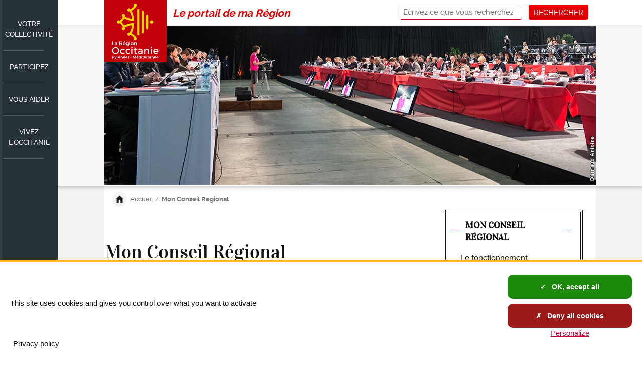

--- FILE ---
content_type: text/html; charset=utf-8
request_url: https://www.laregion.fr/-Le-Conseil-Regional
body_size: 13774
content:
<!DOCTYPE html>
<html class="page_rubrique rubrique_accueil-intermediaire composition_accueil-intermediaire accueil-intermediaire ltr fr no-js" lang="fr">
<head><meta http-equiv="Content-Type" content="text/html; charset=utf-8" />
<meta http-equiv="X-UA-Compatible" content="IE=edge" />
<script type='text/javascript'>(function(H){H.className=H.className.replace(/\bno-js\b/,'js')})(document.documentElement);</script>
<title>Mon Conseil Régional - Région Occitanie / Pyrénées-Méditerranée</title>
<meta name="description" content="le fonctionnement, les &#233;lus et les actions de la R&#233;gion" /><link rel="canonical" href="https://www.laregion.fr/-Le-Conseil-Regional-" /><meta name="robots" content="noindex, nofollow"><meta name="generator" content="SPIP 4.3.9 GIT [4.3: ef79547f]" />
<meta name="viewport" content="width=device-width, initial-scale=1.0">
<meta property="fb:pages" content="884445694984443"><script type='text/javascript'>var var_zajax_content='content';</script><script>
var mediabox_settings={"auto_detect":true,"ns":"box","tt_img":true,"sel_g":"#documents_portfolio a[type='image\/jpeg'],#documents_portfolio a[type='image\/png'],#documents_portfolio a[type='image\/gif']","sel_c":".mediabox, .thickbox, .media_image a.spip_in[type^=\u201dimage\u201d], .media_vignette a.spip_in[type^=\u201dimage\u201d]","str_ssStart":"Diaporama","str_ssStop":"Arr\u00eater","str_cur":"{current}\/{total}","str_prev":"Pr\u00e9c\u00e9dent","str_next":"Suivant","str_close":"Fermer","str_loading":"Chargement\u2026","str_petc":"Taper \u2019Echap\u2019 pour fermer","str_dialTitDef":"Boite de dialogue","str_dialTitMed":"Affichage d\u2019un media","splash_url":"","lity":{"skin":"_simple-dark","maxWidth":"90%","maxHeight":"99%","minWidth":"400px","minHeight":"","slideshow_speed":"2500","opacite":"0.8","defaultCaptionState":"expanded"}};
</script>

<link rel='stylesheet' href='local/cache-css/727f14319c9b4b08ca18ce6cb5aa43b4.css?1768781891' type='text/css' /><script type='text/javascript' src='local/cache-js/5bb2c6e7919e48fe938b532814659c2b.js?1768781892'></script><script type="text/javascript">
	window.spipConfig ??= {};
	spipConfig.select2 ??= {};
	spipConfig.select2.selector ??= '';
</script><style type='text/css'>
img[data-photo].photoshow { cursor: zoom-in; }
</style><script type="text/javascript">
// configuration
photoswipe = {
  path: "plugins/spip-contrib-extensions/photoswipe/lib/photoswipe//",
  selector: "img[data-photo], a[type]",
  conteneur: ".photoswipe-cont",
  gallery: true, // galerie
  errorMsg: "<div class=\"pswp__error-msg\"><a href=\"%url%\" target=\"_blank\">Image indisponible<\/a>.<\/div>",
  debug: false // debug
};
</script><script>saisies_caracteres_restants = "caractères restants";</script><script>
		function afficher_si_show(src) {
			src.slideDown("undefined" !== typeof window.fadeDuration ? window.fadeDuration : 300);
}
function afficher_si_hide(src) {
	src.slideUp("undefined" !== typeof window.fadeDuration ? window.fadeDuration : 300);
}
	</script><script type='text/javascript'>jQuery.bigup_config = {"clientWidth":3000,"clientHeight":3000,"clientQuality":90,"maxFileSize":100,"formats_logos":["jpg","png","svg","gif","webp"]}</script><link rel="apple-touch-icon" href="plugins/occitanie/squelettes-occitanie/squelettes/apple-icon-180x180.png">
<link rel="icon" type="image/png" sizes="192x192"  href="plugins/occitanie/squelettes-occitanie/squelettes/android-icon-192x192.png">
<link rel="icon" type="image/png" sizes="32x32" href="plugins/occitanie/squelettes-occitanie/squelettes/favicon-32x32.png">
<link rel="icon" type="image/png" sizes="96x96" href="plugins/occitanie/squelettes-occitanie/squelettes/favicon-96x96.png">
<link rel="icon" type="image/png" sizes="16x16" href="plugins/occitanie/squelettes-occitanie/squelettes/favicon-16x16.png">
<meta class="elastic" name="niveau1" content="31199" /><meta class="elastic" name="niveau2" content="31199" /><script>
	function tarteaucitronInit(){
		$.tarteaucitron_rgpd = "";
		
		dataLayer = [{
			'siteCategory': 'site_portail',
			'niveau1' : 'Mon Conseil Régional', 
			'page' : 'Rubrique - Mon Conseil Régional'
			
		}];
	
		tarteaucitron.init({
			"privacyUrl": "/mentions-legales", /* Privacy policy url */
		
			"hashtag": "#tarteaucitron", /* Open the panel with this hashtag */
			"cookieName": "tarteaucitron", /* Cookie name */
			
			"orientation": "bottom", /* Banner position (top - bottom) */
			
			"showAlertSmall": true, /* Show the small banner on bottom right */
			"cookieslist": false, /* Show the cookie list */
			
			"showIcon": false, /* Show cookie icon to manage cookies */
			"iconPosition": "BottomRight", /* BottomRight, BottomLeft, TopRight and TopLeft */
			
			"adblocker": false, /* Show a Warning if an adblocker is detected */
			
			"DenyAllCta": true, /* Show the deny all button */
			"AcceptAllCta": true, /* Show the accept all button when highPrivacy on */
			"highPrivacy": true, /* HIGHLY RECOMMANDED Disable auto consent */
			
			"handleBrowserDNTRequest": false, /* If Do Not Track == 1, disallow all */
			
			"removeCredit": true, /* Remove credit link */
			"moreInfoLink": true, /* Show more info link */
			"useExternalCss": false, /* If false, the tarteaucitron.css file will be loaded */
			
			//"cookieDomain": ".my-multisite-domaine.fr", /* Shared cookie for multisite */
			
			"readmoreLink": "/mentions-legales", /* Change the default readmore link */
			
			"mandatory": true, /* Show a message about mandatory cookies */
		});
	
		tarteaucitron.user.domainHost = "//occitanie";
		tarteaucitron.user.matomoTagManagerId = "c931db37-d617-459c-8fca-843289a36264";
		(tarteaucitron.job = tarteaucitron.job || []).push('matomotagmanager');
		(tarteaucitron.job = tarteaucitron.job || []).push('youtube');
	}
</script><script type="text/javascript" src="plugins/occitanie/squelettes-occitanie/squelettes/tarteaucitron/tarteaucitron.js" onload="tarteaucitronInit()"></script>

<link rel="schema.DC" href="https://purl.org/dc/elements/1.1/" />
<link rel="schema.DCTERMS" href="https://purl.org/dc/terms/" />
<meta name="DC.Format" content="text/html" />
<meta name="DC.Type" content="Text" />
<meta name="DC.Language" content="fr" />
<meta name="DC.Title" lang="fr" content="Mon Conseil R&#233;gional &#8211; R&#233;gion Occitanie / Pyr&#233;n&#233;es-M&#233;diterran&#233;e" />
<meta name="DC.Description.Abstract" lang="fr" content="le fonctionnement, les &#233;lus et les actions de la R&#233;gion" /><meta name="DC.Date.Modified" content="2026-01-01" />
<meta name="DC.Identifier" content="https://www.laregion.fr/-Le-Conseil-Regional-" />
<meta name="DC.Publisher" content="R&#233;gion Occitanie / Pyr&#233;n&#233;es-M&#233;diterran&#233;e" />
<meta name="DC.Source" content="https://www.laregion.fr" /><meta name="DC.Creator" content="R&#233;gion Occitanie / Pyr&#233;n&#233;es-M&#233;diterran&#233;e" />
<meta property="og:rich_attachment" content="true" /><meta property="og:site_name" content="R&#233;gion Occitanie / Pyr&#233;n&#233;es-M&#233;diterran&#233;e" />
<meta property="og:type" content="article" />
<meta property="og:title" content="Mon Conseil R&#233;gional &#8211; R&#233;gion Occitanie / Pyr&#233;n&#233;es-M&#233;diterran&#233;e" />
<meta property="og:locale" content="fr_FR" />
<meta property="og:url" content="https://www.laregion.fr/-Le-Conseil-Regional-" />
<meta property="og:description" content="le fonctionnement, les &#233;lus et les actions de la R&#233;gion" /><meta property="og:image" content="https://www.laregion.fr/local/cache-vignettes/L602xH316/236262b29b724c9bbeaacbd3a384d7-b3c8b.png" />
<meta property="og:image:width" content="602" />
<meta property="og:image:height" content="316" />
<meta property="og:image:type" content="image/png" /><meta property="article:modified_time" content="2026-01-01" /><meta property="article:author" content="R&#233;gion Occitanie / Pyr&#233;n&#233;es-M&#233;diterran&#233;e" />
<meta name="twitter:card" content="summary_large_image" />
<meta name="twitter:title" content="Mon Conseil R&#233;gional &#8211; R&#233;gion Occitanie / Pyr&#233;n&#233;es-M&#233;diterran&#233;e" />
<meta name="twitter:description" content="le fonctionnement, les &#233;lus et les actions de la R&#233;gion" />
<meta name="twitter:dnt" content="on" />
<meta name="twitter:url" content="https://www.laregion.fr/-Le-Conseil-Regional-" /><meta name="twitter:image" content="https://www.laregion.fr/local/cache-vignettes/L506xH253/993d790c22dc6ee9ee97cc9ec53eab-f40cc.png?1767863989" />

<meta class="swiftype" name="image" data-type="enum" content="https://www.laregion.fr/IMG/logo/rubon31199.png?1496330974" />
<meta class="swiftype" name="logo" data-type="enum" content="https://www.laregion.fr/local/cache-gd2/e4/50a67180f3026f10fd89d7fbc379a5.webp?1767863989" /><meta class="swiftype" name="title" data-type="string" content="Mon Conseil R&#233;gional" />
<meta class="elastic" name="page_title" data-type="string" content="Mon Conseil R&#233;gional" />
<meta class="swiftype" name="published_at" data-type="date" content="2020-09-10T14:31:34Z" />
<meta class="swiftype" name="updated_at" data-type="date" content="2026-01-01T11:35:17Z" /></head>
<body class="page body__rubrique--accueil-intermediaire body--accueil-intermediaire" id="haut-page">
<div class="page__wrapper" data-elastic-exclude>
<header role="banner" class="page__header">
<div class="page__header-background"></div>
<div class="page__container  page__container--header">
<div class="header__logo">
<a href="/"><img loading="lazy" src="plugins/occitanie/squelettes-occitanie/squelettes-laregion/images/logo.svg" width="124" alt="Retour à la page d'accueil"></a>
</div><div class="header__baseline">
<div class="header__nom-site">Région Occitanie / Pyrénées-Méditerranée</div>
<div>Le portail de ma Région</div>
</div><div class="header__formulaire-recherche">
<div class="formulaire_spip formulaire_recherche">
<form role="search" method="get" action="spip.php?page=recherche">
<input name="page" value="recherche" type="hidden"
>
<label for="recherche_motcle_champ"><span class="visuallyhidden">Mot clé</span></label>
<input type="search" required="required" size="10" class="motcle" name="recherche" id="recherche_motcle_champ" placeholder="Ecrivez ce que vous recherchez" accesskey="4" autocapitalize="off" autocorrect="off"/><button name="recherche-submit" class="submit" type="submit" value="1"><span>Rechercher</span></button>
</form>
</div></div>				<div class="header__banner"><img loading="lazy" src='local/cache-gd2/00/250f37559284b6ff0bc60b9cf42c98.webp?1767863988' width='980' height='320' alt='' /></div>			</div>
</header>
<nav role="navigation" class="page__nav">
<div class="nav-bloc nav-bloc--menu">
<button class="nav-bloc__header" aria-label="Ouvrir">Menu<img loading="lazy" src='plugins/occitanie/squelettes-occitanie/squelettes-laregion/images/icone-menu.png?1764553161' alt='' width='13' height='13' /></button>
<div class="nav-bloc__content">
<div class="nav-bloc__close"><button aria-label="Fermer">Fermer X</button></div>
<div data-index="4" class="nav-item">
<div class="nav-item__title"><a  class="" href="-Votre-collectivite-">Votre collectivité</a></div>
<div class="subnav-item">
<p class="subnav-item__title">Votre collectivité</p>
<ul>
<li class="subnav-item__item">
<a class="subnav-item__link " href="-Qui-sommes-nous-32421-"><span class="titre_surligne">Qui sommes</span> nous ?</a>
</li>
<li class="subnav-item__item">
<a class="subnav-item__link " href="-Que-faisons-nous-"><span class="titre_surligne">Que faisons</span>-nous ?</a>
</li>
<li class="subnav-item__item">
<a class="subnav-item__link " href="-Comment-fonctionnons-nous-"><span class="titre_surligne">Comment</span> fonctionnons-nous ?</a>
</li>
<li class="subnav-item__item">
<a class="subnav-item__link " href="-Avec-qui-"><span class="titre_surligne">Avec qui ?</span></a>
</li>
</ul>
</div>
</div>
<div data-index="2" class="nav-item">
<div class="nav-item__title"><a  class="" href="-Participez-32457-">Participez</a></div>
<div class="subnav-item">
<p class="subnav-item__title">Participez</p>
<ul>
<li class="subnav-item__item">
<a class="subnav-item__link " href="-Ambition-Region-citoyenne-"><span class="titre_surligne">Ambition</span> Région citoyenne</a>
</li>
<li class="subnav-item__item">
<a class="subnav-item__link " href="-Avis-consultations-enquetes-publiques-declarations-d-intention-">Avis, consultations, enquêtes publiques / déclarations d’intention</a>
</li>
</ul>
</div>
</div>
<div data-index="3" class="nav-item">
<div class="nav-item__title"><a  class="" href="Les-aides-et-appels-a-projets">Vous aider</a></div>
<div class="subnav-item">
<p class="subnav-item__title">Vous aider</p>
<ul>
<li class="subnav-item__item">
<a class="subnav-item__link " href="-Des-solutions-pour-vos-projets-"><span class="titre_surligne">Des solutions</span> pour vos projets</a>
</li>
<li class="subnav-item__item">
<a class="subnav-item__link " href="-Services-de-proximite-"><span class="titre_surligne">Services </span>de proximité</a>
</li>
<li class="subnav-item__item">
<a class="subnav-item__link " href="pactevert">Le Pacte Vert pour l’Occitanie</a>
</li>
</ul>
</div>
</div>
<div data-index="2" class="nav-item">
<div class="nav-item__title"><a  class="" href="-Vivez-l-Occitanie-">Vivez l’Occitanie</a></div>
<div class="subnav-item">
<p class="subnav-item__title">Vivez l’Occitanie</p>
<ul>
<li class="subnav-item__item">
<a class="subnav-item__link " href="-Decouvrez-l-Occitanie-">Découvrez l’<span class="titre_surligne">Occitanie</span></a>
</li>
<li class="subnav-item__item">
<a class="subnav-item__link " href="-agenda-occitanie-"><span class="titre_surligne">Agenda participatif </span>des sorties</a>
</li>
</ul>
</div>
</div>
</div>
</div>
<div class="nav-bloc nav-bloc--recherche">
<button class="nav-bloc__header" aria-label="Ouvrir">Recherche<img loading="lazy" src='plugins/occitanie/squelettes-occitanie/squelettes-laregion/images/icone-recherche-menu.png?1764553161' alt='' width='16' height='17' /></button>
<div class="nav-bloc__content">
<div class="nav-bloc__close"><button aria-label="Fermer">Fermer X</button></div>
<div class="formulaire_spip formulaire_recherche">
<form role="search" method="get" action="spip.php?page=recherche">
<input name="page" value="recherche" type="hidden"
>
<label for="recherche_motcle_champ"><span class="visuallyhidden">Mot clé</span></label>
<input type="search" required="required" size="10" class="motcle" name="recherche" id="recherche_motcle_champ" placeholder="Recherchez dans le site" accesskey="4" autocapitalize="off" autocorrect="off"/><button name="recherche-submit" class="submit" type="submit" value="1"><span>Rechercher</span></button>
</form>
</div>	</div>
</div>		</nav>
<main role="main" class="page__main">
<div class="page__container page__container--breadcrumb">
<a href="/" class="breadcrumb__item breadcrumb__item--home">Accueil</a><span class="breadcrumb__item">Mon Conseil Régional</span>			</div>
<div class="page__container page__container--main with-aside">
<div class="page__container--main-main page__container--main-main--is-aside " data-swiftype-index="true" data-elastic-include>
<h1 data-swiftype-index="false" data-elastic-exclude class="main-content__title crayon rubrique-titre-31199 ">Mon Conseil Régional</h1><div class="articles-resumes">
</div>				</div>
<aside class="page__container--main-aside" role="complementary" >
<div class="aside-nav  aside-nav--sticky"><p class="aside-nav__title h-overline"><span class="h-overline__span"><a href="-Le-Conseil-Regional-">Mon Conseil Régional</a></span></p>
<ul>
<li>
<a href="-fonctionnement-archive-" class="">Le fonctionnement</a>
</li>
<li>
<a href="-nos-missions-" class="">Les politiques régionales</a>
</li>
</ul></div>
&nbsp;
</aside>
</div>
</main><footer role="contentinfo" class="page__footer">
<div class="page__container page__container__footer">
<ul class="menu-liste menu-items" data-depth="0">
<li class="menu-entree item menu-items__item menu-items__item_accueil">
<a href="https://www.laregion.fr" class="menu-items__lien">Accueil</a>
</li>
<li class="menu-entree item menu-items__item menu-items__item_objet menu-items__item_article">
<a href="Mentions-legales" class="menu-items__lien">Mentions légales</a>
</li>
<li class="menu-entree item menu-items__item menu-items__item_objet menu-items__item_article">
<a href="RGPD" class="menu-items__lien">Données personnelles et Cookies</a>
</li>
<li class="menu-entree item menu-items__item menu-items__item_objet menu-items__item_article">
<a href="Espace-presse" class="menu-items__lien"><span class="titre_surligne">Espace presse</span></a>
</li>
<li class="menu-entree item menu-items__item menu-items__item_objet menu-items__item_article">
<a href="logo-occitanie" class="menu-items__lien">Télécharger le logo</a>
</li>
<li class="menu-entree item menu-items__item menu-items__item_objet menu-items__item_article">
<a href="Contactez-la-Region" class="menu-items__lien">Contact</a>
</li>
<li class="menu-entree item menu-items__item menu-items__item_objet menu-items__item_rubrique">
<a href="-Welcome-in-Occitanie-Pyrenees-Mediterranee-" class="menu-items__lien">English</a>
</li>
</ul>			</div>
</footer>
</div><div aria-hidden="true" class="hidden" data-elastic-exclude>
<div class="page_modale" id="page_modale__sites">
<div class="ajax">
<div class='ajaxbloc' data-ajax-env='JO/aVDnR7Bbfn1rf6QitBm58eFe92eK/k6PWxtXWVFWHgNQeRgOpJ0VoevHCBsueSKkWliEIgh4CYPxb8WHFOy62i0o3k9j5Hus4dG98BOF6Y6NHpL0jYhoEmgqAyOtSKe2Wyj117ITuV+wj98DGoK9TZMXcHBeQmjayEeb/2KJCwgLMcBYbUQ3meBSxijLJPy/NZmQrUN74Bvm6uiffNl03xKOMcTMGoujrh4+yF3DEo9UBe63PZKitD/4VMam7xCq6u3XQAZwq/VVfJHeKEsvYxGTWqfvGjR0TPZhuPTd0AqvmBRTx' data-origin="-Le-Conseil-Regional">
<div class="ajax"><div id="6971a34733aaf779293774" class="formulaire_spip formulaire_filtre formulaire_liste_articles formulaire_liste_articles--flex" data-swiftype-index="false" data-elastic-exclude>
<form class="clearfix" method="post" action='#6971a34733aaf779293774' data-swiftype-index="false" data-elastic-exclude>
<span class="form-hidden"><input name='formulaire_action' type='hidden'
value='liste_articles'><input name='formulaire_action_args' type='hidden'
value='JO/cUDnB8Nff31/3MTQkT8/F/E3nygtygOb20W/g9e2EaTKIVs9sTIZqGYQda7/1W3eM3uVd5YcaMv9JJRUj1eLPd2eIUk4TB0+3BY1zdYfw8SGTxhmj157zMxX19MuTsYrWJHMt3RrM6logUDQnkaT88qgNPnAI0fj2HVgmWKKZPniIgCUNryZ7aKye8l/RSZFoLumMG6r7oqk9pv8vxqfOJotUo1V35Nkg1uwC5ZBBqHCXO5OvJNSU4lbS4rmpCkxglTQkUQWG/rmuSwPcO4wj/a0Vvy6JLYXVjMCuVou2zoAGVw9l7RNu+o9vkNMsLMKAtbFzbA7m6Cm/w5JJPnmQaTg='><input name='formulaire_action_sign' type='hidden'
value=''></span><input type="hidden" name="ancre" value="6971a34733aaf779293774">
<input type="hidden" name="masquer_resultats" value="">
<div class="editer-groupe">

<div class="editer editer_id_mot551 saisie_selection">
<label  class="editer-label" for="champ_id_mot551">Thématiques </label>
<select  name="id_mot551" id="champ_id_mot551"><option value=""></option>
<option value="4143" >Agriculture et alimentation</option>
<option value="4197" >Aménagement du territoire</option>
<option value="4194" >Citoyenneté et démocratie</option>
<option value="4151" >Culture</option>
<option value="4134" >Économie et vie des entreprises</option>
<option value="4124" >Enseignement supérieur - Recherche</option>
<option value="4127" >Environnement - Climat</option>
<option value="4191" >Europe et international</option>
<option value="4115" >Formation - Orientation - Éducation</option>
<option value="4202" >La Collectivité - L'institution</option>
<option value="4182" >Mer</option>
<option value="4189" >Montagne</option>
<option value="4173" >Solidarités - Santé - Égalités</option>
<option value="4163" >Sport</option>
<option value="4253" >Sûreté - Sécurité </option>
<option value="4168" >Tourisme</option>
<option value="4107" >Transport et mobilité</option></select>
</div>
</div>
<p class="boutons">
<button type="submit" >Recherche</button>
</p>
</form>
</div><script>
	$(function() {
		const $formulaireFiltre = $('#6971a34733aaf779293774 form');
		if(
			'function' === typeof $.ajaxFiltre
			&& $formulaireFiltre.length
		) {
			$formulaireFiltre.ajaxFiltre({ajaxTarget: 'liste_6971a34733aaf779293774'});
		}
	});
</script><div class='ajaxbloc ajax-id-liste_6971a34733aaf779293774' data-ajax-env='bDVYTB+p6K5lCkD1vDFmnhQnHPTsgjXjn6eyZTDsg6OF0QnefhvHtLdrh5szK9rw6CSvFzxwfUakna0VjLh/ymPiuRW1kZEV5YmKG7IM+gE3bT3ozQLzfR+m4VZQqsUWPNPVkp68GXelzWjMI1B7Tyrnigtti7r4JOnlyYRQVYXPUKWP1TjbahJtt94gliPbPZlk7mG5MB+89x7Tbau4brnHfp+s93qO6PFmgj6kNV6QiVQ+TJHA/oFTbguQrRkG71U5gPrc5nTLeow5WKMqEFATmIS2GzJqbhDeQY084l8vIiDD7rIEk0ibKz1uu2pFgHiLtTPk73obzR/6YRCGgQ8CK7fEyVJMsoY70ox5mOSghdPaor5ScxwclxFBHsOWurL83N6T/2wVP6JIAI1Pt84GAfG/e60kas3jnKyZHc+nm02dC+jyLKsnuRw8bCYjBG7/D2eJLHMItb7BG8ysa9CLH7SeoIqJN9x6HXN0z9M5UR8GR5wjbhrnYRLxb5+C9H0PvtZYIB5BqGsFC0K46hJYN19+93VQQt9L4nIPCA/+9DL+MyqvsVk9lKCsk+Lr2zH+mLcfesNokq17964tCvNLs9aMKD2t5oJ6pI/Gsm9YWohBLXfQRTF3dUpXfebJx1nanP/mXYZKGsF+xGz+jJVIwvxqxU0pPolCI3uK4CBeObd2rYXqCK0ld+ayxZyMB7r54zBErG9yIZveEQMCDJJqDZ4p2UJ0eIJydArqGkrqvVH9vx8ioWM7SaoR53GuvQTu67lK2o3GN9xn77v4eGtxjuE9t+AIn+p6VJKGFHbS0RE69HtKqdywE/bsci1EmViAX/S7RIKrQBdPdFVo8niLyjzKhsFPe7I+TOtd9tUnDYYyqp/yYTBENAUp59rPMHenDPKbR2/qI5c0Jf+xwV5TeWGpJzHLEXE2Gf0qft89/O9QKl1Q7OkqubYPVPobs5ddTn7RAUow8RMN+mKQDjsIS+AW7H71ZmpAba9eBDJkXmCEJwB8Q8AsHOXPV3SvWIz5goHvR5um4cS8NTCo0mS0pWLagU2n67sfJ+exyHvdEv32NpuBraL1AyPFhAiYjS4V8PGyVPfCE8dfI/Md5Ox2uSTi5ooNSiO3LPXJ1ArOORcLsTwBuZ8GC1Z7WHREfDfWgxm6VE1GsN0ColoUd2kaGFuz9/D4qMhCnVtpyCI7GG4qquxaRhcjr5jHmx02gvT2mxSzz+7MNUOWTe4bEB5WUyB5caNoggJVnx+q9xP5uYJhMBObA+LXhzn1LnFnWIWczA2egq07YbNYqLgs6rZexAG5aHB96GSE' data-origin="-Le-Conseil-Regional">
<a id='pagination_liste_articles' class='pagination_ancre'></a>
<p class="h3 total-resultats h-overline"  data-swiftype-index="false" data-elastic-exclude><span class="h-overline__span">47 résultats</span></p>
<div class="liste-articles liste-articles--flex" role="list">
<div class="liste-articles__article block-link-parent" role="listitem">
<div class="liste-articles__logo">
</div>
<div class="liste-articles__info">
<p class="liste-articles__titre"><a class="block-link  spip_out" href="rub32809">Éducation, orientation, formation et emploi </a></p>
<p class="liste-articles__resume">L’univers en ligne pour vous permettre de trouver ressources, accompagnement et aides pour chaque étape de votre parcours de l’orientation à l’emploi.</p>
</div>
</div>
<div class="liste-articles__article block-link-parent" role="listitem">
<div class="liste-articles__logo">
<img loading="lazy"
src="local/cache-gd2/e0/38afda37a054aa78b44a848b873a0b.webp?1767881667" class='spip_logo' width='101' height='100' alt='' />
</div>
<div class="liste-articles__info">
<p class="liste-articles__titre"><a class="block-link  spip_out" href="https://www.laregion.fr/-liO-Service-Public-Occitanie-Transports-">liO - Service Public Occitanie Transports</a></p>
<p class="liste-articles__resume">L’offre liO se décline sur le réseau de transports régional, combinant le ferroviaire et le routier, sur l’ensemble des 13 départements de la région.</p>
</div>
</div>
<div class="liste-articles__article block-link-parent" role="listitem">
<div class="liste-articles__logo">
<img loading="lazy"
src="local/cache-gd2/2e/5d28abb1d5373d67e63d253c881605.webp?1767881667" class='spip_logo' width='101' height='100' alt='' />
</div>
<div class="liste-articles__info">
<p class="liste-articles__titre"><a class="block-link  spip_out" href="https://www.laregion.fr/-Les-Maisons-de-Region-">Les Maisons de la Région</a></p>
<p class="liste-articles__resume">Les Maisons de la Région renforcent le lien entre la Région et les citoyens. Ce sont de véritables services publics de proximité.</p>
</div>
</div>
<div class="liste-articles__article block-link-parent" role="listitem">
<div class="liste-articles__logo">
<img loading="lazy"
src="local/cache-gd2/82/275292fae0c3f5b7af1e56e923d9ab.webp?1767881667" class='spip_logo' width='101' height='100' alt='' />
</div>
<div class="liste-articles__info">
<p class="liste-articles__titre"><a class="block-link  spip_out" href="https://hubentreprendre.laregion.fr/">Hub entreprendre Occitanie</a></p>
<p class="liste-articles__resume">Plateforme qui vise à simplifier et faciliter les démarches des porteurs de projet et des entreprises. Grâce au Hub Entreprendre Occitanie, les entrepreneurs d’Occitanie ont désormais toutes les clés en main pour mener à bien leurs projets.</p>
</div>
</div>
<div class="liste-articles__article block-link-parent" role="listitem">
<div class="liste-articles__logo">
<img loading="lazy"
src="local/cache-gd2/a2/e71754dd73cd84e41e920d20bb68cb.webp?1767881667" class='spip_logo' width='100' height='100' alt='' />
</div>
<div class="liste-articles__info">
<p class="liste-articles__titre"><a class="block-link  spip_out" href="https://jeparticipe.laregioncitoyenne.fr/">La Région Citoyenne</a></p>
<p class="liste-articles__resume">Le site participatif « LaRegionCitoyenne.fr » est destiné à favoriser une citoyenneté active pour les habitants d’Occitanie. Les citoyen.ne.s peuvent accéder et participer aux consultations en cours, mettre leurs propositions en débat dans le forum citoyen et transmettre à la Région leurs idées pour l’action régionale.</p>
</div>
</div>
<div class="liste-articles__article block-link-parent" role="listitem">
<div class="liste-articles__logo">
<img loading="lazy"
src="local/cache-gd2/82/001249fb8ff471ae7bb65e19e66457.webp?1767881667" class='spip_logo' width='100' height='100' alt='' />
</div>
<div class="liste-articles__info">
<p class="liste-articles__titre"><a class="block-link  spip_out" href="https://www.laregion.fr/-agenda-occitanie-">Agenda Participatif</a></p>
<p class="liste-articles__resume">Agenda participatif des sorties et événements de la Région Occitanie.</p>
</div>
</div>
<div class="liste-articles__article block-link-parent" role="listitem">
<div class="liste-articles__logo">
<img loading="lazy"
src="local/cache-gd2/3a/6601cfd885f6f5b85a056981abf499.webp?1767881667" class='spip_logo' width='100' height='100' alt='' />
</div>
<div class="liste-articles__info">
<p class="liste-articles__titre"><a class="block-link  spip_out" href="https://www.europe-en-occitanie.eu">Europe en Occitanie</a></p>
<p class="liste-articles__resume">Porteurs de projets, bénéficiaires, connaître les conditions et les financements européens.</p>
</div>
</div>
<div class="liste-articles__article block-link-parent" role="listitem">
<div class="liste-articles__logo">
<img loading="lazy"
src="local/cache-gd2/db/974f2865855bf2a64817a2f8ddc413.webp?1767881667" class='spip_logo' width='216' height='100' alt='' />
</div>
<div class="liste-articles__info">
<p class="liste-articles__titre"><a class="block-link  spip_out" href="https://idstages.laregion.fr/">ID.Stages Occitanie</a></p>
<p class="liste-articles__resume">Une plateforme qui facilite la mise en relation des collégiens, lycéens et étudiants avec les acteurs économiques du territoire. Elle propose un ensemble de services pour te faciliter la découverte du monde professionnel et la recherche de stage.</p>
</div>
</div>
<div class="liste-articles__article block-link-parent" role="listitem">
<div class="liste-articles__logo">
<img loading="lazy"
src="local/cache-gd2/55/8be515f0621548162ad140044f6338.webp?1767881667" class='spip_logo' width='100' height='100' alt='' />
</div>
<div class="liste-articles__info">
<p class="liste-articles__titre"><a class="block-link  spip_out" href="https://www.laregion.fr/entreprendre">La Région aux côtés des entreprises</a></p>
<p class="liste-articles__resume">Découvrez toute l’action régionale en faveur de l’économie et de l’emploi ainsi que les actualités de votre région.</p>
</div>
</div>
<div class="liste-articles__article block-link-parent" role="listitem">
<div class="liste-articles__logo">
<img loading="lazy"
src="local/cache-gd2/f9/3d0d5660c1f8fa48ed83f89924a712.webp?1767881667" class='spip_logo' width='100' height='100' alt='' />
</div>
<div class="liste-articles__info">
<p class="liste-articles__titre"><a class="block-link  spip_out" href="https://www.agence-adocc.com/">Agence AD’OCC</a></p>
<p class="liste-articles__resume">Vous avez un projet de développement, d’implantation, d’innovation ou d’export ? AD’OCC, l’Agence de Développement Économique d’Occitanie est à votre service.</p>
</div>
</div>
<div class="liste-articles__article block-link-parent" role="listitem">
<div class="liste-articles__logo">
<img loading="lazy"
src="local/cache-gd2/f7/d184141392ec51c230b15f2dc129b6.webp?1767881667" class='spip_logo' width='100' height='100' alt='' />
</div>
<div class="liste-articles__info">
<p class="liste-articles__titre"><a class="block-link  spip_out" href="https://www.arb-occitanie.fr">Agence Régionale de la Biodiversité (ARB)</a></p>
<p class="liste-articles__resume">L’Agence Régionale de la Biodiversité constitue un outil opérationnel de mise en œuvre de la stratégie régionale pour la biodiversité, intervenant dans le domaine des milieux terrestres, des milieux aquatiques continentaux et des milieux marins. Son site Internet vous permet de retrouver la présentation de l’agence, son actualité, ses ressources et un&nbsp;(…)</p>
</div>
</div>
<div class="liste-articles__article block-link-parent" role="listitem">
<div class="liste-articles__logo">
<img loading="lazy"
src="local/cache-gd2/41/d116569466747afe47e68b167a4930.svg?1767881667" class='spip_logo' width='244' height='62' alt='' />
</div>
<div class="liste-articles__info">
<p class="liste-articles__titre"><a class="block-link  spip_out" href="https://www.arac-occitanie.fr/">ARAC (Agence Régionale Aménagement Construction Occitanie)</a></p>
<p class="liste-articles__resume"><p>Partenaire du développement et de l’aménagement de tous les territoires d’Occitanie.</p></p>
</div>
</div>
<div class="liste-articles__article block-link-parent" role="listitem">
<div class="liste-articles__logo">
<img loading="lazy"
src="local/cache-gd2/b3/33c0624eae290af35ff7104aedb30a.webp?1767881667" class='spip_logo' width='101' height='100' alt='' />
</div>
<div class="liste-articles__info">
<p class="liste-articles__titre"><a class="block-link  spip_out" href="https://www.arec-occitanie.fr/">AREC</a></p>
<p class="liste-articles__resume">L’Agence régionale Énergie Climat accompagne les collectivités dans la lutte contre le changement climatique, la réduction de la précarité énergétique et le développement des énergies renouvelables.</p>
</div>
</div>
<div class="liste-articles__article block-link-parent" role="listitem">
<div class="liste-articles__logo">
<img loading="lazy"
src="local/cache-gd2/cc/905de4720259bf218da780bbf92e6e.webp?1767881667" class='spip_logo' width='100' height='100' alt='' />
</div>
<div class="liste-articles__info">
<p class="liste-articles__titre"><a class="block-link  spip_out" href="https://www.laregion.fr/L-Assemblee-des-Territoires">Assemblée des Territoires</a></p>
<p class="liste-articles__resume">L’assemblée des territoires est une instance qui favorise le dialogue et la concertation entre les élus régionaux et les destinataires des dispositifs mis en œuvre.</p>
</div>
</div>
<div class="liste-articles__article block-link-parent" role="listitem">
<div class="liste-articles__logo">
<img loading="lazy"
src="local/cache-gd2/e1/2f91d1999da0761d0f3890621b134d.webp?1767881667" class='spip_logo' width='93' height='100' alt='' />
</div>
<div class="liste-articles__info">
<p class="liste-articles__titre"><a class="block-link  spip_out" href="https://www.cariforefoccitanie.fr/">Carif-Oref</a></p>
<p class="liste-articles__resume">Le site au service des professionnels de la formation &amp; de l’emploi.</p>
</div>
</div>
<div class="liste-articles__article block-link-parent" role="listitem">
<div class="liste-articles__logo">
<img loading="lazy"
src="local/cache-gd2/c5/d79f74ec4012eba9dfd74ed6465b61.webp?1767881667" class='spip_logo' width='101' height='100' alt='' />
</div>
<div class="liste-articles__info">
<p class="liste-articles__titre"><a class="block-link  spip_out" href="https://www.ceser-occitanie.fr/">CESER Occitanie</a></p>
<p class="liste-articles__resume">CESER, Conseil Économique Social et Environnemental, de la Région Occitanie/Pyrénées-Méditerranée .</p>
</div>
</div>
<div class="liste-articles__article block-link-parent" role="listitem">
<div class="liste-articles__logo">
<img loading="lazy"
src="local/cache-gd2/a8/471f2142989cba3b33f3a0b7ccff1e.webp?1767881667" class='spip_logo' width='100' height='100' alt='' />
</div>
<div class="liste-articles__info">
<p class="liste-articles__titre"><a class="block-link  spip_out" href="https://www.laregion.fr/-Conseil-Regional-des-Jeunes-">Conseil Régional des Jeunes</a></p>
<p class="liste-articles__resume">Les membres du Conseil Régional des Jeunes sont chargés de faire des propositions concrètes, novatrices et qui contribuent à l’évaluation des politiques régionales actuelles.</p>
</div>
</div>
<div class="liste-articles__article block-link-parent" role="listitem">
<div class="liste-articles__logo">
<img loading="lazy"
src="local/cache-gd2/ef/956d0792dd33b034c69d7bda361f52.webp?1767881667" class='spip_logo' width='101' height='100' alt='' />
</div>
<div class="liste-articles__info">
<p class="liste-articles__titre"><a class="block-link  spip_out" href="http://crac.laregion.fr/">CRAC</a></p>
<p class="liste-articles__resume">Le Centre Régional d’Art Contemporain s’ouvre face à la Méditerranée, dans la ville de Sète. Il s’oriente naturellement vers les cultures du "milieu du monde". Il s’inscrit sur les voies de communication artistiques et historiques qui transitent de l’Italie à l’Espagne, du Nord au Sud, de l’Orient à l’Occident.</p>
</div>
</div>
<div class="liste-articles__article block-link-parent" role="listitem">
<div class="liste-articles__logo">
<img loading="lazy"
src="local/cache-gd2/b9/e6bd098ad4ef035fcffb49961b177f.webp?1767881667" class='spip_logo' width='101' height='100' alt='' />
</div>
<div class="liste-articles__info">
<p class="liste-articles__titre"><a class="block-link  spip_out" href="https://www.crerco.fr/">CRERCO</a></p>
<p class="liste-articles__resume">L’État et la Région ont décidé de mettre en place et de co-animer une Communauté Régionale Éviter - Réduire - Compenser Occitanie (CRERCO), cadre de travail permettant le dialogue et la coproduction rassemblant de l’ordre de 200 structures intéressées par le sujet.</p>
</div>
</div>
<div class="liste-articles__article block-link-parent" role="listitem">
<div class="liste-articles__logo">
<img loading="lazy"
src="local/cache-gd2/30/a1db4580d53566bb2f7c213dd95d21.webp?1767881667" class='spip_logo' width='101' height='100' alt='' />
</div>
<div class="liste-articles__info">
<p class="liste-articles__titre"><a class="block-link  spip_out" href="https://www.crij.org">CRIJ Occitanie</a></p>
<p class="liste-articles__resume">Que tu sois collégien, lycéen, demandeur d’emploi, étudiant, salarié... le « service accompagnement conseils métiers formations » du CRIJ t’accompagne et t’aide dans tes recherches.</p>
</div>
</div>
<div class="liste-articles__article block-link-parent" role="listitem">
<div class="liste-articles__logo">
<img loading="lazy"
src="local/cache-gd2/cb/9cbde9b278856a3a64adca32bb0486.webp?1767881667" class='spip_logo' width='101' height='100' alt='' />
</div>
<div class="liste-articles__info">
<p class="liste-articles__titre"><a class="block-link  spip_out" href="https://www.cyberocc.com/">Cyber’Occ - Le portail de la Cybersécurité en Occitanie</a></p>
<p class="liste-articles__resume"><p>La cybersécurité représente un enjeu majeur pour la compétitivité et l’indépendance de nos entreprises.</p></p>
</div>
</div>
<div class="liste-articles__article block-link-parent" role="listitem">
<div class="liste-articles__logo">
<img loading="lazy"
src="local/cache-gd2/85/6b865aee54ef652e217f99c2144609.webp?1767881667" class='spip_logo' width='100' height='100' alt='' />
</div>
<div class="liste-articles__info">
<p class="liste-articles__titre"><a class="block-link  spip_out" href="https://www.cycl-op.org">cycl-op</a></p>
<p class="liste-articles__resume">Cycl’Op est une plateforme collaborative consacrée à  l’économie circulaire en Occitanie. Entreprise, collectivité,  association cette, ce site est votre outil : participez pour échanger, vous connaître et partager les ressources disponibles sur l’économie circulaire.</p>
</div>
</div>
<div class="liste-articles__article block-link-parent" role="listitem">
<div class="liste-articles__logo">
<img loading="lazy"
src="local/cache-gd2/d5/940a8f4daf1227f1f55c039b06b562.webp?1767881667" class='spip_logo' width='100' height='100' alt='' />
</div>
<div class="liste-articles__info">
<p class="liste-articles__titre"><a class="block-link  spip_out" href="https://www.grands-sites-occitanie.fr/">Grands Sites</a></p>
<p class="liste-articles__resume">Afin de promouvoir ses sites patrimoniaux, culturels, historiques et favoriser le développement économique des territoires, la Région a créé la collection Grands Sites Occitanie / Sud de France. Les Grands Sites Occitanie / Sud de France.</p>
</div>
</div>
<div class="liste-articles__article block-link-parent" role="listitem">
<div class="liste-articles__logo">
<img loading="lazy"
src="local/cache-gd2/1b/0f2c9a8ed74605c30ea81963ba8631.webp?1767881667" class='spip_logo' width='101' height='100' alt='' />
</div>
<div class="liste-articles__info">
<p class="liste-articles__titre"><a class="block-link  spip_out" href="https://www.irqualim.fr/">Irqualim</a></p>
<p class="liste-articles__resume">l’IRQUALIM a pour objet de développer une politique régionale de qualité des produits agricoles et agro-alimentaires par toute action favorisant la mise en oeuvre et la promotion des signes officiels de qualité dans un esprit d’aménagement du territoire.</p>
</div>
</div>
<div class="liste-articles__article block-link-parent" role="listitem">
<div class="liste-articles__logo">
<img loading="lazy"
src="local/cache-gd2/db/aeede7002c992ed51084e1fcb54339.webp?1767881667" class='spip_logo' width='100' height='100' alt='' />
</div>
<div class="liste-articles__info">
<p class="liste-articles__titre"><a class="block-link  spip_out" href="rub32969">La Cité</a></p>
<p class="liste-articles__resume"><p>La Cité, portée par La Région Occitanie, constitue un lieu d’innovation pour tous ceux qui veulent entreprendre, innover et façonner l’avenir.</p></p>
</div>
</div>
<div class="liste-articles__article block-link-parent" role="listitem">
<div class="liste-articles__logo">
<img loading="lazy"
src="local/cache-gd2/b8/650191b029d88ce1843a839e5d212a.webp?1767881667" class='spip_logo' width='101' height='100' alt='' />
</div>
<div class="liste-articles__info">
<p class="liste-articles__titre"><a class="block-link  spip_out" href="https://www.laregion.fr/-Joli-mois-de-l-Europe-">Le Joli mois de l’Europe</a></p>
<p class="liste-articles__resume">Le Joli mois de l’Europe c’est une opportunité de fêter l’Europe pendant tout le mois de mai.</p>
</div>
</div>
<div class="liste-articles__article block-link-parent" role="listitem">
<div class="liste-articles__logo">
<img loading="lazy"
src="local/cache-gd2/37/3b1eb726605325aab2e8e4525ea8b1.webp?1767881667" class='spip_logo' width='117' height='100' alt='' />
</div>
<div class="liste-articles__info">
<p class="liste-articles__titre"><a class="block-link  spip_out" href="https://lelab.laregion.fr/">Le Lab’</a></p>
<p class="liste-articles__resume"><p>L’administration Régionale, souhaitant offrir un service public plus en phase avec les usagers et en adéquation avec l’évolution de la société, bouscule un peu les codes et encourage l’innovation, de la conception à la mise en œuvre des politiques publiques.</p>
<p>Et, c’est pourquoi, la Région Occitanie compte au sein de ses services un &#171;&nbsp;Lab’&nbsp;&#187; composé de quatorze personnes qui œuvrent au quotidien autour de trois grands thèmes&nbsp;: l’innovation citoyenne, l’innovation dans les politiques publiques et l’innovation interne.</p></p>
</div>
</div>
<div class="liste-articles__article block-link-parent" role="listitem">
<div class="liste-articles__logo">
<img loading="lazy"
src="local/cache-gd2/36/916eb060f8f502ee0c356524815d00.webp?1767881667" class='spip_logo' width='101' height='100' alt='' />
</div>
<div class="liste-articles__info">
<p class="liste-articles__titre"><a class="block-link  spip_out" href="https://www.meformerenregion.fr/">Me Former en Occitanie</a></p>
<p class="liste-articles__resume">C’est le site de référence pour la formation et l’orientation en Occitanie :  Être accompagné dans ses démarches d’orientation, s’informer sur les métiers, trouver une formation, financer sa formation, s’informer sur le marché du travail et les métiers, découvrir les conseils pour recruter et gérer les ressources RH,...</p>
</div>
</div>
<div class="liste-articles__article block-link-parent" role="listitem">
<div class="liste-articles__logo">
<img loading="lazy"
src="local/cache-gd2/e6/7bae9f11a0be059d4cff9fb1a2df01.webp?1767881667" class='spip_logo' width='101' height='100' alt='' />
</div>
<div class="liste-articles__info">
<p class="liste-articles__titre"><a class="block-link  spip_out" href="http://mrac.laregion.fr/">MRAC</a></p>
<p class="liste-articles__resume">Situé au cœur de la Région Occitanie / Pyrénées - Méditerranée, au bord de la Méditerranée, le Musée régional d’art contemporain, installé dans la ville de Sérignan, est un lieu artistique et touristique incontournable.</p>
</div>
</div>
<div class="liste-articles__article block-link-parent" role="listitem">
<div class="liste-articles__logo">
<img loading="lazy"
src="local/cache-gd2/0b/be513eb279f0de0d1cfcfb524e72a5.webp?1767881667" class='spip_logo' width='102' height='100' alt='' />
</div>
<div class="liste-articles__info">
<p class="liste-articles__titre"><a class="block-link  spip_out" href="https://narbovia.fr/">Narbovia</a></p>
<p class="liste-articles__resume"><p>Le musée  dédié à l’histoire romaine de Narbonne.</p></p>
</div>
</div>
<div class="liste-articles__article block-link-parent" role="listitem">
<div class="liste-articles__logo">
</div>
<div class="liste-articles__info">
<p class="liste-articles__titre"><a class="block-link  spip_out" href="https://www.occitanie-films.fr/">Occitanie Films</a></p>
<p class="liste-articles__resume"><p>L&#8217;Agence du cinéma et de l&#8217;audiovisuel en région Occitanie</p></p>
</div>
</div>
<div class="liste-articles__article block-link-parent" role="listitem">
<div class="liste-articles__logo">
<img loading="lazy"
src="local/cache-gd2/71/23bc0210b081c96cf4449eaec62f13.webp?1767881667" class='spip_logo' width='101' height='100' alt='' />
</div>
<div class="liste-articles__info">
<p class="liste-articles__titre"><a class="block-link  spip_out" href="http://www.occitanielivre.fr/">Occitanie livre et lecture</a></p>
<p class="liste-articles__resume">Occitanie Livre &amp; Lecture a pour objectif de rassembler tous les professionnels pour un développement harmonieux et pérenne de la filière du livre sur notre territoire.</p>
</div>
</div>
<div class="liste-articles__article block-link-parent" role="listitem">
<div class="liste-articles__logo">
<img loading="lazy"
src="local/cache-gd2/98/fc8b1037569e019aa94b76473fc693.webp?1767881667" class='spip_logo' width='100' height='100' alt='' />
</div>
<div class="liste-articles__info">
<p class="liste-articles__titre"><a class="block-link  spip_out" href="https://data.laregion.fr">Open Data</a></p>
<p class="liste-articles__resume">Le portail Open Data collecte et mutualise les données ouvertes des collectivités d’Occitanie, et les met à disposition gratuitement des citoyens, chercheurs, entreprises…</p>
</div>
</div>
<div class="liste-articles__article block-link-parent" role="listitem">
<div class="liste-articles__logo">
<img loading="lazy"
src="local/cache-gd2/33/15f906a9e74e4ef84528d1826829cc.webp?1767881667" class='spip_logo' width='101' height='100' alt='' />
</div>
<div class="liste-articles__info">
<p class="liste-articles__titre"><a class="block-link  spip_out" href="https://oze.agence-adocc.com/">Oze - Occitanie Zone Economiques</a></p>
<p class="liste-articles__resume">L’agence régionale de Développement Économique AD’OCC vous accompagne dans votre projet immobilier ou foncier sur la région Occitanie.</p>
</div>
</div>
<div class="liste-articles__article block-link-parent" role="listitem">
<div class="liste-articles__logo">
<img loading="lazy"
src="local/cache-gd2/f0/9680c89d7935dadb8ea226befd88b8.webp?1767881667" class='spip_logo' width='101' height='100' alt='' />
</div>
<div class="liste-articles__info">
<p class="liste-articles__titre"><a class="block-link  spip_out" href="https://www.laregion.fr/Parlement-de-la-mer">Parlement de la Mer</a></p>
<p class="liste-articles__resume">Cette instance a pour but de fédérer la communauté maritime, de la représenter, de permettre la concertation et le travail collaboratif entre les différents acteurs de la mer et du littoral et de faire émerger des projets innovants.</p>
</div>
</div>
<div class="liste-articles__article block-link-parent" role="listitem">
<div class="liste-articles__logo">
<img loading="lazy"
src="local/cache-gd2/c0/841f33ec4a2bb20dc41e46c9abee13.webp?1767881667" class='spip_logo' width='100' height='100' alt='' />
</div>
<div class="liste-articles__info">
<p class="liste-articles__titre"><a class="block-link  spip_out" href="https://www.laregion.fr/Parlement-de-la-montagne">Parlement de la Montagne</a></p>
<p class="liste-articles__resume">Le Parlement de la Montagne donne la parole aux habitants et aux acteurs de l’économie montagnarde, tous secteurs confondus.</p>
</div>
</div>
<div class="liste-articles__article block-link-parent" role="listitem">
<div class="liste-articles__logo">
<img loading="lazy"
src="local/cache-gd2/55/a7be8a58cdb53248fe0eed21896039.webp?1767881668" class='spip_logo' width='100' height='100' alt='' />
</div>
<div class="liste-articles__info">
<p class="liste-articles__titre"><a class="block-link  spip_out" href="http://patrimoines.laregion.fr">Portail Patrimoines</a></p>
<p class="liste-articles__resume">Le portail Patrimoines en Midi-Pyrénées présente la richesse et la diversité des patrimoines de la Région Midi-Pyrénées. Il met à disposition des internautes une base de connaissances sur l’architecture et le mobilier régional.</p>
</div>
</div>
<div class="liste-articles__article block-link-parent" role="listitem">
<div class="liste-articles__logo">
<img loading="lazy"
src="local/cache-gd2/fd/d24de9d7055998c1f7998716f6e0cd.webp?1767881668" class='spip_logo' width='100' height='100' alt='' />
</div>
<div class="liste-articles__info">
<p class="liste-articles__titre"><a class="block-link  spip_out" href="rub32153">Portail Sport</a></p>
<p class="liste-articles__resume"><p>Vous pratiquez ou souhaitez pratiquer un sport&nbsp;? Vous représentez un club sportif&nbsp;? Retrouvez dans le "Portail Sport" un annuaire des clubs, agenda, actus… toute l’info des sports en Occitanie mise à jour par les clubs eux-même.</p></p>
</div>
</div>
<div class="liste-articles__article block-link-parent" role="listitem">
<div class="liste-articles__logo">
<img loading="lazy"
src="local/cache-gd2/c9/7ddcfe6ab917f1ea486efd4ea2b90c.webp?1767881668" class='spip_logo' width='100' height='100' alt='' />
</div>
<div class="liste-articles__info">
<p class="liste-articles__titre"><a class="block-link  spip_out" href="https://prixnougaro.laregion.fr">Prix Claude Nougaro</a></p>
<p class="liste-articles__resume">Ce prix annuel récompense une oeuvre inédite, sur thème libre, écrite en français, dans les catégories "Nouvelle", "Scénario de court-métrage", "Bande-dessinée"  et "Chanson".</p>
</div>
</div>
<div class="liste-articles__article block-link-parent" role="listitem">
<div class="liste-articles__logo">
<img loading="lazy"
src="local/cache-gd2/32/eb89df23a15232023042b4d0075476.webp?1767881668" class='spip_logo' width='100' height='100' alt='' />
</div>
<div class="liste-articles__info">
<p class="liste-articles__titre"><a class="block-link  spip_out" href="http://www.laregion-realis.fr/">Realis</a></p>
<p class="liste-articles__resume">REALIS propose un accompagnement personnalisé pour les entreprises socialement innovants et économiquement performants, ainsi qu’un centre d’affaires et un centre de ressources (formations, expertises, coaching).</p>
</div>
</div>
<div class="liste-articles__article block-link-parent" role="listitem">
<div class="liste-articles__logo">
<img loading="lazy"
src="local/cache-gd2/36/3ad0faeb873224e4ab3905c768856e.webp?1767881668" class='spip_logo' width='192' height='100' alt='' />
</div>
<div class="liste-articles__info">
<p class="liste-articles__titre"><a class="block-link  spip_out" href="https://renovoccitanie.laregion.fr/">Rénov’Occitanie</a></p>
<p class="liste-articles__resume"><p>Tout savoir sur la rénovation énergétique des logements privés en Occitanie.</p></p>
</div>
</div>
<div class="liste-articles__article block-link-parent" role="listitem">
<div class="liste-articles__logo">
<img loading="lazy"
src="local/cache-gd2/1b/16c51e148debc68082144a13a2a364.webp?1767881668" class='spip_logo' width='100' height='100' alt='' />
</div>
<div class="liste-articles__info">
<p class="liste-articles__titre"><a class="block-link  spip_out" href="https://www.tierslieuxoccitanie.com/">Réseau Tiers-Lieux labellisés Occitanie</a></p>
<p class="liste-articles__resume"><p>Retrouvez l’ensemble des Tiers-Lieux labellisés par la Région Occitanie, leur présentation, services, actualités et rendez-vous.</p></p>
</div>
</div>
<div class="liste-articles__article block-link-parent" role="listitem">
<div class="liste-articles__logo">
<img loading="lazy"
src="local/cache-gd2/bd/70381bb32e4f1b3d3eaf12ced18440.webp?1767881668" class='spip_logo' width='101' height='100' alt='' />
</div>
<div class="liste-articles__info">
<p class="liste-articles__titre"><a class="block-link  spip_out" href="https://ressourcespatrimoines.laregion.fr/">Ressources Patrimoines</a></p>
<p class="liste-articles__resume">Médiathèque culturelle en ligne d’Occitanie, Ressources patrimoines est un outil mis à disposition par la Région Occitanie pour les publics intéressés par le patrimoine.</p>
</div>
</div>
<div class="liste-articles__article block-link-parent" role="listitem">
<div class="liste-articles__logo">
<img loading="lazy"
src="local/cache-gd2/e5/435ac3a525de1a7227a0c4bfcc8791.webp?1767881668" class='spip_logo' width='100' height='100' alt='' />
</div>
<div class="liste-articles__info">
<p class="liste-articles__titre"><a class="block-link  spip_out" href="https://salon-regional-agriculture.fr/">Salon Régional de l’Agriculture</a></p>
<p class="liste-articles__resume">Créé et organisé par la Région Occitanie, Le Salon Régional de l’Agriculture est le plus grand marché d’Occitanie, avec une large présentation de la diversité des produits de qualité, des spécialités traditionnelles et des savoir-faire agricoles emblématiques de la région.</p>
</div>
</div>
<div class="liste-articles__article block-link-parent" role="listitem">
<div class="liste-articles__logo">
<img loading="lazy"
src="local/cache-gd2/31/77da1410c75e3e3b16d3fcd832f957.webp?1767881668" class='spip_logo' width='101' height='100' alt='' />
</div>
<div class="liste-articles__info">
<p class="liste-articles__titre"><a class="block-link  spip_out" href="http://www.sud-de-france.com/">Sud de France</a></p>
<p class="liste-articles__resume">Sud de France Développement est une société anonyme d’économie mixte œuvrant pour la Région Occitanie / Pyrénées-Méditerranée. Ses deux missions principales sont la promotion de la marque et des destinations Sud de France ainsi que l’accompagnement des entreprises du Languedoc-Roussillon notamment à l’export.</p>
</div>
</div>
<div class="liste-articles__article block-link-parent" role="listitem">
<div class="liste-articles__logo">
<img loading="lazy"
src="local/cache-gd2/e1/2f91d1999da0761d0f3890621b134d.webp?1767881667" class='spip_logo' width='93' height='100' alt='' />
</div>
<div class="liste-articles__info">
<p class="liste-articles__titre"><a class="block-link  spip_out" href="https://territoiresmetiersenregion.fr/">Territoires et Métiers en région Occitanie</a></p>
<p class="liste-articles__resume">Des informations pour orienter son parcours professionnel.</p>
</div>
</div>
<div class="liste-articles__article block-link-parent" role="listitem">
<div class="liste-articles__logo">
<img loading="lazy"
src="local/cache-gd2/c2/42959855941e935351b0415972dc95.webp?1767881668" class='spip_logo' width='101' height='100' alt='' />
</div>
<div class="liste-articles__info">
<p class="liste-articles__titre"><a class="block-link  spip_out" href="https://www.tourisme-occitanie.com">Tourisme Occitanie</a></p>
<p class="liste-articles__resume">Où aller, que faire, que voir : plein d’idées de sorties, de loisirs, de lieux à découvrir pour votre temps libre et vos vacances, selon vos envies du moment.</p>
</div>
</div>
</div></div>
</div></div>			</div>
</div>
</div>
</body></html>

--- FILE ---
content_type: image/svg+xml
request_url: https://www.laregion.fr/plugins/occitanie/squelettes-occitanie/squelettes-laregion/images/logo.svg
body_size: 2220
content:
<svg viewBox="0 0 200 200" xmlns="http://www.w3.org/2000/svg"><path d="m0 0h200v200h-200z" fill="#c1000a"/><g fill="#ffd800"><path d="m110.1 28.3c-1.8 0-3.3 1.5-3.3 3.3v77.9c0 1.8 1.5 3.3 3.3 3.3s3.3-1.5 3.3-3.3v-77.9c0-1.8-1.5-3.3-3.3-3.3z"/><path d="m124.5 34c-1.8 0-3.3 1.5-3.3 3.3v66.6c0 1.8 1.5 3.3 3.3 3.3s3.3-1.5 3.3-3.3v-66.6c0-1.8-1.5-3.3-3.3-3.3z"/><path d="m138.9 46.5c-1.8 0-3.3 1.5-3.3 3.3v41.4c0 1.8 1.5 3.3 3.3 3.3s3.3-1.5 3.3-3.3v-41.4c-.1-1.8-1.5-3.3-3.3-3.3z"/><circle cx="153.5" cy="70.5" r="5.1"/><path d="m104.2 19.6c.6-.8 1-1.9 1-3 0-2.8-2.3-5.1-5.1-5.1s-5.1 2.3-5.1 5.1c0 1.3.5 2.5 1.3 3.4-4.4 5.4-10.3 8.6-12.5 9.7-.8-1.8-2.6-3.1-4.8-3.1-2.8 0-5.1 2.3-5.1 5.1s2.3 5.1 5.1 5.1c1.2 0 2.2-.4 3.1-1 5.7 8.8 7.3 19.2 7.8 24.4-5.2-.4-15.6-2-24.3-7.7.6-.8 1-1.9 1-3 0-2.8-2.3-5.1-5.1-5.1s-5.1 2.3-5.1 5.1c0 2.1 1.3 4 3.2 4.8-1.3 2.6-5 9.3-10.1 12.7-.9-1-2.3-1.6-3.8-1.6-2.8 0-5.1 2.3-5.1 5.1s2.3 5.1 5.1 5.1c1.5 0 2.8-.6 3.8-1.6 5.1 3.5 8.8 10.2 10.1 12.8-1.8.8-3.2 2.6-3.2 4.8 0 2.8 2.3 5.1 5.1 5.1s5.1-2.3 5.1-5.1c0-1.1-.4-2.2-1-3 8.7-5.7 19.1-7.3 24.3-7.7-.4 5.2-2 15.5-7.8 24.3-.8-.7-1.9-1-3.1-1-2.8 0-5.1 2.3-5.1 5.1s2.3 5.1 5.1 5.1c2.1 0 4-1.3 4.8-3.1 2.3 1.1 8 4.4 12.5 9.7-.8.9-1.4 2.1-1.4 3.4 0 2.8 2.3 5.1 5.1 5.1s5.1-2.3 5.1-5.1c0-1.1-.4-2.2-1-3-4.4-7.6-11.5-12.4-15.7-14.8 7.8-13.4 7.8-28.5 7.8-29.2v-3.1h-3.1c-.7 0-15.8 0-29.2 7.8-1.7-3.2-4.8-7.9-9-11.6 4.2-3.6 7.2-8.4 9-11.5 13.4 7.8 28.5 7.8 29.2 7.8h3.1v-3.1c0-.7 0-15.8-7.8-29.2 4.4-2.5 11.5-7.3 15.8-14.9z"/></g><g fill="#fff"><path d="m36.5 173.3c-6.4 0-11.5-4.8-11.5-11s4.9-10.9 11.5-10.9c6.4 0 11.5 4.8 11.5 10.9 0 6.2-5 11-11.5 11zm0-18.8c-4.4 0-8 3.5-8 7.9s3.6 7.9 8 7.9 7.9-3.5 7.9-7.9c0-4.5-3.4-7.9-7.9-7.9z"/><path d="m59.3 173.2c-4.8 0-8.3-3.4-8.3-8.3s3.4-8.4 8.3-8.4c2.9 0 5.2.9 6.7 2.6l-1.8 2.2c-1.2-1.2-2.8-1.8-4.6-1.8h-.1c-3 0-5.1 2.3-5.1 5.4 0 3.2 2.1 5.4 5 5.4 2.1 0 3.8-.7 4.9-1.9l1.8 1.8c-1.5 2-3.8 3-6.8 3z"/><path d="m76.8 173.2c-4.8 0-8.3-3.4-8.3-8.3s3.4-8.4 8.3-8.4c2.9 0 5.2.9 6.7 2.6l-1.8 2.2c-1.2-1.2-2.8-1.8-4.6-1.8h-.1c-3 0-5.1 2.3-5.1 5.4 0 3.2 2.1 5.4 5 5.4 2.1 0 3.8-.7 4.9-1.9l1.8 1.8c-1.4 2-3.8 3-6.8 3z"/><path d="m87.7 173.1v-16.4h3.3v16.4zm1.7-19.2c-1.1 0-2-.9-2-2 0-1.2.8-2.1 2-2.1 1.1 0 2 .9 2 2.1 0 1.1-.9 2-2 2z"/><path d="m102.4 173.3c-1.1 0-4.6-.3-4.6-4.8v-8.7h-2.4v-2.4h2.4v-4.6h3.3v4.6h4.9v2.4h-4.9v8.1c0 1.6.6 2.4 1.9 2.4.7 0 1.5-.2 2.4-.7l.8 2.5c-1.2.8-2.5 1.2-3.8 1.2z"/><path d="m114.9 173.3c-3.4 0-5.7-2.1-5.7-5 0-3 2.4-4.8 6.2-4.9h5.1v-.6c0-2.2-1.5-3.5-4.1-3.5-1.6 0-3.2.6-4.9 1.6l-1.4-2.3c2.3-1.4 4-2 7-2 4.2 0 6.6 2.1 6.6 5.7v10.8h-3.3v-2.1l-.8.7c-1 1.1-2.7 1.6-4.7 1.6zm1-7.5c-2.4 0-3.6.7-3.6 2.4 0 1.6 1.3 2.6 3.3 2.6 2.6 0 4.7-1.4 4.8-3.2v-1.6z"/><path d="m141.7 173.1v-9.2c0-2.5-1.6-4.1-4.1-4.1-2.7 0-4.6 1.8-4.8 4.7v8.7h-3.4v-16.4h3.4v3.2l.8-1c1.2-1.6 3-2.4 5.5-2.4 3.8 0 6.1 2.4 6.1 6.3v10.3z"/><path d="m150.7 173.1v-16.4h3.3v16.4zm1.7-19.2c-1.1 0-2-.9-2-2 0-1.2.8-2.1 2-2.1 1.1 0 2 .9 2 2.1 0 1.1-.9 2-2 2z"/><path d="m167 173.2c-5 0-8.4-3.3-8.4-8.3 0-4.9 3.4-8.3 8.3-8.4 2.5 0 4.4.7 5.7 2.1 1.5 1.6 2.2 4.1 1.9 7.5h-12.7l.2.6c.7 2.4 2.7 3.8 5.2 3.8 1.8 0 3.4-.7 4.7-1.9l1.7 1.9c-1.5 1.8-3.8 2.7-6.6 2.7zm-.1-13.9c-2.5 0-4.4 1.5-4.9 4l-.1.5h9.8v-.5c-.3-2.5-2.1-4-4.8-4z"/><path d="m25.1 145.1v-11.9h2.2l-.1 9.9h5.2l-.1 2z"/><path d="m36.6 145.2c-1.9 0-3.2-1.2-3.2-2.9s1.3-2.8 3.5-2.8h2.6v-.2c0-1.1-.7-1.7-2-1.7-.8 0-1.7.3-2.6.9l-.1.1-.8-1.6c1.3-.8 2.2-1.1 3.9-1.1 2.4 0 3.7 1.2 3.7 3.2v6h-2.1v-.8-.1c-.7.7-1.7 1-2.9 1zm.5-4c-1.3 0-1.7.3-1.7 1.1s.6 1.2 1.6 1.2c1.3 0 2.4-.7 2.4-1.6v-.7z"/><path d="m48.4 145.1v-12h4.8c3.1 0 4.8 1.5 4.8 4.1 0 1.8-.8 3.2-2.4 3.9l2.6 4h-2.5l-2.1-3.5c-.2 0-.3 0-.5 0h-2.7v3.6zm2.2-5.5h2.7c1.8 0 2.8-.8 2.8-2.3s-.9-2.2-2.8-2.2h-2.7z"/><path d="m64.3 145.2c-2.8 0-4.7-1.8-4.7-4.6 0-2.7 1.9-4.6 4.6-4.7 1.4 0 2.4.4 3.2 1.2.8.9 1.2 2.3 1.1 4.2v.1h-6.7c.3 1.3 1.3 2.1 2.6 2.1.9 0 1.8-.4 2.4-1l.1-.1 1.1 1.3h-.1c-.8 1-2.1 1.5-3.6 1.5zm-.1-7.5c-1.3 0-2.3.8-2.5 2.1h4.8c0-1.3-.9-2.1-2.3-2.1zm-1.4-2.8 1.9-2.7 2.2 1-2.3 1.7z"/><path d="m74.1 148.4c-1.3 0-2.6-.4-3.8-1.2h-.1l.9-1.6v.1c.9.7 1.7.9 2.7.9 1.6 0 2.7-.9 2.7-2.4v-.8.1c-.7.8-1.6 1.2-2.8 1.2-2.4 0-4.1-1.8-4.1-4.4s1.6-4.3 4-4.3c1.2 0 2.2.4 2.9 1.2v.1-1.3h2.1v8.1c.3 2.7-1.6 4.3-4.5 4.3zm.2-10.7c-1.5 0-2.5 1.1-2.5 2.6 0 1.6 1 2.7 2.5 2.7s2.5-1.1 2.5-2.7c0-1.5-1.1-2.6-2.5-2.6z"/><path d="m81.3 145.1v-9.2h2.1v9.1h-2.1zm1.1-10.3c-.7 0-1.2-.5-1.2-1.3 0-.7.5-1.3 1.2-1.3s1.2.6 1.2 1.3-.5 1.3-1.2 1.3z"/><path d="m90.1 145.2c-2.8 0-4.8-1.9-4.8-4.6 0-2.8 1.9-4.6 4.8-4.6 2.8 0 4.8 1.9 4.8 4.6-.1 2.7-2 4.6-4.8 4.6zm0-7.4c-1.6 0-2.6 1.1-2.6 2.8s1.1 2.8 2.6 2.8c1.6 0 2.6-1.2 2.6-2.8 0-1.7-1.1-2.8-2.6-2.8z"/><path d="m96.6 145.1v-9.2h2.2v1.4.1-.1c.7-.9 1.7-1.5 3.2-1.5 2.1 0 3.4 1.4 3.4 3.5v5.6h-2.2v-5.1c0-1.3-.8-2.1-2.1-2.1-1.4 0-2.3.9-2.4 2.4v4.9h-2.1z"/><path d="m28.8 179.1c2.2 0 3.5 1.1 3.5 3 0 2-1.3 3.1-3.5 3.1h-2v2.6h-1.5v-8.7zm-2 4.8h1.9c1.4 0 2.1-.6 2.1-1.8 0-1.1-.8-1.7-2.1-1.7h-1.9z"/><path d="m36.5 188.7c-.4 1-1.2 1.6-2.2 1.6-.6 0-1.1-.2-1.6-.6l.6-1.1c.3.2.6.3.8.3.4 0 .8-.2 1-.8l.2-.5-2.8-6.5h1.6l2 5 1.8-5h1.5z"/><path d="m42.1 182.5c.5-.9 1.3-1.4 2.3-1.4v1.4c-1.3-.1-2.2.7-2.3 1.8v3.5h-1.5v-6.6h1.5z"/><path d="m51.5 185h-5c.2 1 1 1.6 2.1 1.6.7 0 1.4-.3 1.9-.8l.8.8c-.7.7-1.6 1.1-2.8 1.1-2.1 0-3.4-1.4-3.4-3.4s1.4-3.4 3.4-3.4c2.2.2 3.1 1.7 3 4.1zm-1.3-1c0-1.1-.8-1.7-1.8-1.7s-1.8.7-1.9 1.7zm-2.8-3.8 1.3-1.8 1.5.6-1.5 1.2z"/><path d="m59.3 183.7v4.1h-1.5v-3.8c0-1-.6-1.6-1.6-1.6-1.1 0-1.8.8-1.9 1.8v3.5h-1.5v-6.6h1.5v1.3c.5-.9 1.3-1.3 2.4-1.3 1.7 0 2.6 1 2.6 2.6z"/><path d="m67.1 185h-5c.2 1 1 1.6 2.1 1.6.7 0 1.4-.3 1.9-.8l.8.8c-.7.7-1.6 1.1-2.8 1.1-2.1 0-3.4-1.4-3.4-3.4s1.4-3.4 3.4-3.4c2.2.2 3.2 1.7 3 4.1zm-1.2-1c0-1.1-.8-1.7-1.8-1.7s-1.8.7-1.9 1.7zm-2.8-3.8 1.3-1.8 1.5.6-1.5 1.2z"/><path d="m74.5 185h-5c.2 1 1 1.6 2.1 1.6.7 0 1.4-.3 1.9-.8l.8.8c-.7.7-1.6 1.1-2.8 1.1-2.1 0-3.4-1.4-3.4-3.4s1.4-3.4 3.4-3.4c2.2.2 3.1 1.7 3 4.1zm-1.3-1c0-1.1-.8-1.7-1.8-1.7s-1.8.7-1.9 1.7z"/><path d="m80.3 181.7-.5 1.1c-.6-.4-1.3-.6-1.9-.6s-1 .2-1 .7c0 1.2 3.5.6 3.5 3 0 1.4-1.2 2-2.5 2-1 0-2-.3-2.7-.9l.5-1c.6.5 1.5.8 2.2.8.6 0 1.1-.2 1.1-.7 0-1.4-3.5-.6-3.5-3 0-1.4 1.2-1.9 2.4-1.9.9-.1 1.8.1 2.4.5z"/><path d="m84.8 184.5v-1h3.1v1z"/><path d="m100.8 187.8v-6.5l-2.8 5.6h-.9l-2.8-5.6v6.5h-1.4v-8.7h1.7l2.9 5.8 2.9-5.8h1.7v8.7z"/><path d="m110.3 185h-5c.2 1 1 1.6 2.1 1.6.7 0 1.4-.3 1.9-.8l.8.8c-.7.7-1.6 1.1-2.8 1.1-2.1 0-3.4-1.4-3.4-3.4s1.4-3.4 3.4-3.4c2.2.2 3.2 1.7 3 4.1zm-1.2-1c0-1.1-.8-1.7-1.8-1.7s-1.8.7-1.9 1.7zm-2.8-3.8 1.3-1.8 1.5.6-1.5 1.2z"/><path d="m118.2 187.8h-1.5v-1.1c-.5.8-1.3 1.2-2.4 1.2-1.9 0-3.2-1.4-3.2-3.4s1.3-3.4 3.2-3.4c1.1 0 1.9.4 2.4 1.2v-3.8h1.5zm-1.5-3.3c0-1.3-.8-2.2-2-2.2s-2 .9-2.1 2.2c0 1.3.8 2.2 2.1 2.2 1.2 0 2-1 2-2.2z"/><path d="m121.9 179.3c0 .5-.4.8-.8.8s-.8-.4-.8-.8c0-.5.4-.9.8-.9s.8.3.8.9zm-1.6 8.5v-6.6h1.4v6.6z"/><path d="m127.7 187.4c-.5.3-1.1.5-1.6.5-1 0-1.9-.6-1.9-1.9v-3.4h-.9v-1.1h.9v-1.8h1.4v1.8h2v1.1h-1.9v3.2c0 .7.3.9.7.9.3 0 .6-.1 1-.3z"/><path d="m134.8 185h-5c.2 1 1 1.6 2.1 1.6.7 0 1.4-.3 1.9-.8l.8.8c-.7.7-1.6 1.1-2.8 1.1-2.1 0-3.4-1.4-3.4-3.4s1.4-3.4 3.4-3.4c2.2.2 3.1 1.7 3 4.1zm-1.3-1c0-1.1-.8-1.7-1.8-1.7s-1.8.7-1.9 1.7z"/><path d="m137.7 182.5c.5-.9 1.3-1.4 2.3-1.4v1.4c-1.3-.1-2.2.7-2.3 1.8v3.5h-1.5v-6.6h1.5z"/><path d="m142.6 182.5c.5-.9 1.3-1.4 2.3-1.4v1.4c-1.3-.1-2.2.7-2.3 1.8v3.5h-1.5v-6.6h1.5z"/><path d="m149.9 187c-.5.6-1.2.9-2.2.9-1.5 0-2.4-.9-2.4-2.1s.9-2 2.5-2h2v-.2c0-.8-.5-1.3-1.6-1.3-.7 0-1.3.2-2 .7l-.6-1c.9-.6 1.6-.8 2.9-.8 1.7 0 2.7.9 2.7 2.4v4.4h-1.4zm0-1.5v-.6h-1.8c-.9 0-1.4.2-1.4.9 0 .6.5 1 1.3 1 1-.1 1.8-.6 1.9-1.3z"/><path d="m159.5 183.7v4.1h-1.5v-3.8c0-1-.6-1.6-1.6-1.6-1.1 0-1.8.8-1.9 1.8v3.5h-1.5v-6.6h1.5v1.3c.5-.9 1.3-1.3 2.4-1.3 1.7 0 2.6 1 2.6 2.6z"/><path d="m167.4 185h-5c.2 1 1 1.6 2.1 1.6.7 0 1.4-.3 1.9-.8l.8.8c-.7.7-1.6 1.1-2.8 1.1-2.1 0-3.4-1.4-3.4-3.4s1.4-3.4 3.4-3.4c2.2.2 3.1 1.7 3 4.1zm-1.3-1c0-1.1-.8-1.7-1.8-1.7s-1.8.7-1.9 1.7zm-2.8-3.8 1.3-1.8 1.5.6-1.5 1.2z"/><path d="m174.7 185h-5c.2 1 1 1.6 2.1 1.6.7 0 1.4-.3 1.9-.8l.8.8c-.7.7-1.6 1.1-2.8 1.1-2.1 0-3.4-1.4-3.4-3.4s1.4-3.4 3.4-3.4c2.2.2 3.2 1.7 3 4.1zm-1.3-1c0-1.1-.8-1.7-1.8-1.7s-1.8.7-1.9 1.7z"/></g></svg>